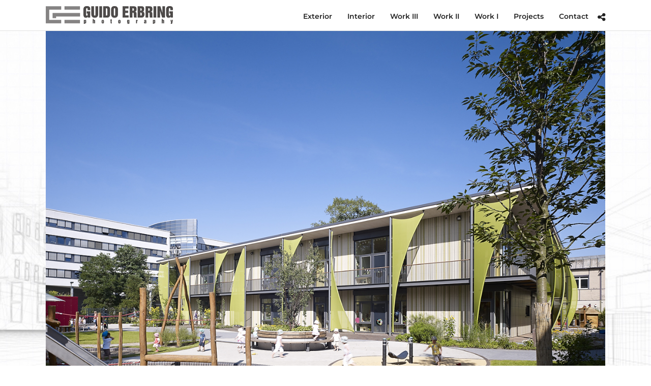

--- FILE ---
content_type: application/javascript
request_url: https://www.guidoerbring.com/wp-content/plugins/guidoerbring/js/guido-script.js
body_size: 261
content:
// //Guido Javascript file
jQuery(document).ready(function() {
    jQuery("#portfolio_filter_wrapper").imagesLoaded().done(function(instance) {
        setTimeout(function() {
            jQuery("#portfolio_filter_wrapper").children(".element").children(".gallery_type").each(function() {
                jQuery(this).addClass("fade-in")
            })
        }, 500);
        jQuery(window).trigger('hwparallax.reconfigure')
    });
    jQuery('.portfolio_filter_wrapper').each(function() {
        console.log("HERE");
        var gridWrapper = jQuery(this);
        gridWrapper.imagesLoaded().done(function(instance) {
            setTimeout(function() {
                gridWrapper.children(".element").children(".gallery_type").each(function() {
                    jQuery(this).addClass("fade-in")
                })
            }, 500);
            jQuery(window).trigger('hwparallax.reconfigure')
        })
    });
    jQuery('.portfolio_mixed_filter_wrapper').each(function() {
        var gridWrapper = jQuery(this);
        gridWrapper.imagesLoaded().done(function(instance) {
            setTimeout(function() {
                gridWrapper.children(".element").children(".gallery_type").each(function() {
                    jQuery(this).addClass("fade-in")
                })
            }, 500);
            jQuery(window).trigger('hwparallax.reconfigure')
        })
    })

    var mobx = jQuery.ModuloBox({
        controls : ['zoom', 'fullScreen', 'close']
    });
    // initialize the instance	
    mobx.init();
})
